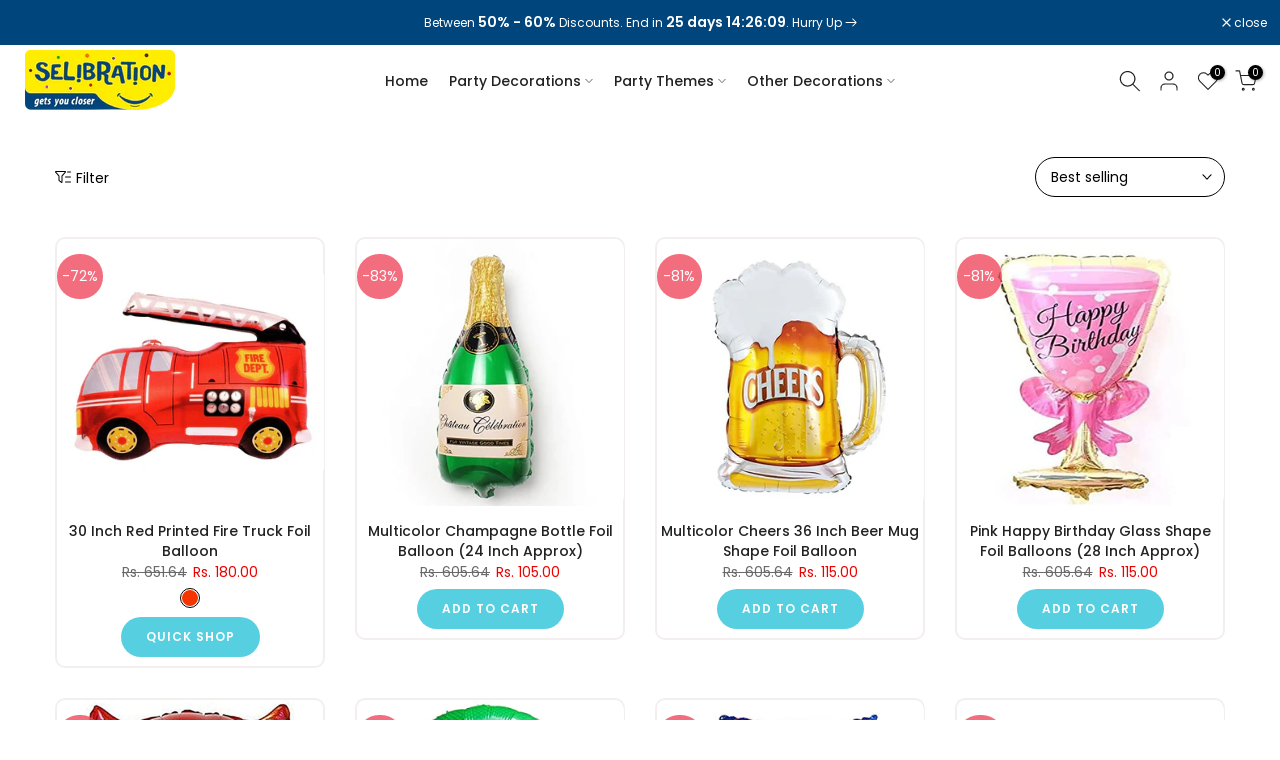

--- FILE ---
content_type: text/html; charset=utf-8
request_url: https://www.selibration.com/?section_id=search-hidden
body_size: 942
content:
<div id="shopify-section-search-hidden" class="shopify-section"><div class="t4s-drawer__header">
   <span class="is--login" aria-hidden="false">Search Our Site</span>
   <button class="t4s-drawer__close" data-drawer-close aria-label="Close Search"><svg class="t4s-iconsvg-close" role="presentation" viewBox="0 0 16 14"><path d="M15 0L1 14m14 0L1 0" stroke="currentColor" fill="none" fill-rule="evenodd"></path></svg></button>
</div>
<form data-frm-search action="/search" method="get" class="t4s-mini-search__frm t4s-pr" role="search">
   <input type="hidden" name="type" value="product">
   <input type="hidden" name="options[unavailable_products]" value="last">
   <input type="hidden" name="options[prefix]" value="last"><div data-cat-search class="t4s-mini-search__cat">
         <select data-name="product_type">
           <option value="*">All Categories</option><option value="Alphabets Foil Balloons">Alphabets Foil Balloons</option><option value="Anniversary Decorations">Anniversary Decorations</option><option value="Baby Boy Arrival Theme">Baby Boy Arrival Theme</option><option value="Baby Girl Arrival Theme">Baby Girl Arrival Theme</option><option value="Baby Shark Theme">Baby Shark Theme</option><option value="Baby Shower">Baby Shower</option><option value="Baby Shower & Arrival">Baby Shower & Arrival</option><option value="Baby Welcome Decoration">Baby Welcome Decoration</option><option value="Bachelor / Stags Party">Bachelor / Stags Party</option><option value="Bachelorette / Hens Party">Bachelorette / Hens Party</option><option value="Banners">Banners</option><option value="Birthday Princess Theme">Birthday Princess Theme</option><option value="Birthdays">Birthdays</option><option value="Boss Baby Theme">Boss Baby Theme</option><option value="Bride To Be Decorations">Bride To Be Decorations</option><option value="Cake Accessories">Cake Accessories</option><option value="Cake Toppers">Cake Toppers</option><option value="Candles">Candles</option><option value="Caps, Hats & Wigs">Caps, Hats & Wigs</option><option value="Cars Party Theme">Cars Party Theme</option><option value="Christmas Decoration">Christmas Decoration</option><option value="Chrome Balloons">Chrome Balloons</option><option value="Chrome Foil Curtain">Chrome Foil Curtain</option><option value="Confetti Balloons">Confetti Balloons</option><option value="Crowns & Headbands">Crowns & Headbands</option><option value="Decoration Net">Decoration Net</option><option value="Dinosaur Theme">Dinosaur Theme</option><option value="Donuts/Candyland Birthday">Donuts/Candyland Birthday</option><option value="Engagement Decorations">Engagement Decorations</option><option value="Eyemasks">Eyemasks</option><option value="Farm Animals">Farm Animals</option><option value="First Birthday Boy">First Birthday Boy</option><option value="First Birthday Girl">First Birthday Girl</option><option value="Foil Balloons">Foil Balloons</option><option value="Frozen Theme">Frozen Theme</option><option value="Fruits Theme">Fruits Theme</option><option value="Funky Sunglasses">Funky Sunglasses</option><option value="Halloween Theme">Halloween Theme</option><option value="Jungle Party Theme">Jungle Party Theme</option><option value="Kitty Themed Decoration">Kitty Themed Decoration</option><option value="Lanterns">Lanterns</option><option value="LED Decoration">LED Decoration</option><option value="Metallic Balloons">Metallic Balloons</option><option value="Mickey Mouse Theme">Mickey Mouse Theme</option><option value="Minnie Mouse Theme">Minnie Mouse Theme</option><option value="Modelling Balloon">Modelling Balloon</option><option value="Normal Balloon">Normal Balloon</option><option value="Number Foil Balloons">Number Foil Balloons</option><option value="Ornaments">Ornaments</option><option value="Other Decorations">Other Decorations</option><option value="Other Party Supplies">Other Party Supplies</option><option value="Outer Space Birthday Party">Outer Space Birthday Party</option><option value="Panda Bear Theme">Panda Bear Theme</option><option value="Paper Streamers">Paper Streamers</option><option value="Party Decoration">Party Decoration</option><option value="Party Poppers">Party Poppers</option><option value="Party Time Theme">Party Time Theme</option><option value="Pastel Balloons">Pastel Balloons</option><option value="Peppa Pig">Peppa Pig</option><option value="Rainbow Theme Party">Rainbow Theme Party</option><option value="Ribbon & Tapes">Ribbon & Tapes</option><option value="Sashes">Sashes</option><option value="Shimmer Panels">Shimmer Panels</option><option value="Space Theme">Space Theme</option><option value="Spiderman Theme">Spiderman Theme</option><option value="Sporty Party">Sporty Party</option><option value="Standard Foil Curtain">Standard Foil Curtain</option><option value="String Curtains">String Curtains</option><option value="The Little Mermaid Theme">The Little Mermaid Theme</option><option value="Tiaras, Crowns & Headbands">Tiaras, Crowns & Headbands</option><option value="Under Sea Theme">Under Sea Theme</option><option value="Unicorn Theme">Unicorn Theme</option><option value="Valentine Decorations">Valentine Decorations</option><option value="Vehicle Theme">Vehicle Theme</option><option value="Wedding Decorations">Wedding Decorations</option><option value="Winnie The Pooh Theme">Winnie The Pooh Theme</option></select>
     </div><div class="t4s-mini-search__btns t4s-pr t4s-oh">
      <input data-input-search class="t4s-mini-search__input" autocomplete="off" type="text" name="q" placeholder="Search">
      <button data-submit-search class="t4s-mini-search__submit t4s-btn-loading__svg" type="submit">
         <svg class="t4s-btn-op0" viewBox="0 0 18 19" width="16"><path fill-rule="evenodd" clip-rule="evenodd" d="M11.03 11.68A5.784 5.784 0 112.85 3.5a5.784 5.784 0 018.18 8.18zm.26 1.12a6.78 6.78 0 11.72-.7l5.4 5.4a.5.5 0 11-.71.7l-5.41-5.4z" fill="currentColor"></path></svg>
         <div class="t4s-loading__spinner t4s-dn">
            <svg width="16" height="16" aria-hidden="true" focusable="false" role="presentation" class="t4s-svg__spinner" viewBox="0 0 66 66" xmlns="http://www.w3.org/2000/svg"><circle class="t4s-path" fill="none" stroke-width="6" cx="33" cy="33" r="30"></circle></svg>
         </div>
      </button>
   </div></form><div data-title-search class="t4s-mini-search__title" style="display:none"></div><div class="t4s-drawer__content">
   <div class="t4s-drawer__main">
      <div data-t4s-scroll-me class="t4s-drawer__scroll t4s-current-scrollbar">

         <div data-skeleton-search class="t4s-skeleton_wrap t4s-dn"><div class="t4s-row t4s-space-item-inner">
               <div class="t4s-col-auto t4s-col-item t4s-widget_img_pr"><div class="t4s-skeleton_img"></div></div>
               <div class="t4s-col t4s-col-item t4s-widget_if_pr"><div class="t4s-skeleton_txt1"></div><div class="t4s-skeleton_txt2"></div></div>
            </div><div class="t4s-row t4s-space-item-inner">
               <div class="t4s-col-auto t4s-col-item t4s-widget_img_pr"><div class="t4s-skeleton_img"></div></div>
               <div class="t4s-col t4s-col-item t4s-widget_if_pr"><div class="t4s-skeleton_txt1"></div><div class="t4s-skeleton_txt2"></div></div>
            </div><div class="t4s-row t4s-space-item-inner">
               <div class="t4s-col-auto t4s-col-item t4s-widget_img_pr"><div class="t4s-skeleton_img"></div></div>
               <div class="t4s-col t4s-col-item t4s-widget_if_pr"><div class="t4s-skeleton_txt1"></div><div class="t4s-skeleton_txt2"></div></div>
            </div><div class="t4s-row t4s-space-item-inner">
               <div class="t4s-col-auto t4s-col-item t4s-widget_img_pr"><div class="t4s-skeleton_img"></div></div>
               <div class="t4s-col t4s-col-item t4s-widget_if_pr"><div class="t4s-skeleton_txt1"></div><div class="t4s-skeleton_txt2"></div></div>
            </div></div>
         <div data-results-search class="t4s-mini-search__content t4s_ratioadapt"></div>
      </div>
   </div><div data-viewAll-search class="t4s-drawer__bottom" style="display:none"></div></div></div>

--- FILE ---
content_type: text/html; charset=utf-8
request_url: https://www.selibration.com/collections/party-time-theme/?section_id=facets_tags
body_size: 366
content:
<div id="shopify-section-facets_tags" class="shopify-section t4s-section-filter t4s-section-admn2-fixed"><link rel="stylesheet" href="//www.selibration.com/cdn/shop/t/3/assets/drawer.min.css?v=147361461027664110731675356010" media="all">
<link rel="stylesheet" href="//www.selibration.com/cdn/shop/t/3/assets/facets.css?v=37224997792825273271675356010" media="all">
<div data-filter-links id="t4s-filter-hidden" class="t4s-filter-hidden is--t4s-filter-tags t4s-drawer t4s-drawer__left" aria-hidden="true">
   <div class="t4s-drawer__header">
      <span>Filter</span>
      <button class="t4s-drawer__close" data-drawer-close aria-label="Close Search"><svg class="t4s-iconsvg-close" role="presentation" viewBox="0 0 16 14"><path d="M15 0L1 14m14 0L1 0" stroke="currentColor" fill="none" fill-rule="evenodd"></path></svg></button>
   </div>

   <div class="t4s-drawer__content">
      <div class="t4s-drawer__main">
         <div data-t4s-scroll-me class="t4s-drawer__scroll t4s-current-scrollbar"><div id="FacetFiltersForm" data-sidebar-links class="t4s-facets__form t4s-row t4s-g-0"><div id="blockid_14770600-c9ef-4dc1-afbb-0efa120a1bd4 blockid_color" class="t4s-col-item t4s-col-12 t4s-col-md- t4s-facet is--blockidColor" >
    <h5 class="t4s-facet-title">By Color</h5>
    <div class="t4s-facet-content">
       <ul class="t4s-filter__values is--style-color t4s-current-scrollbar"><li><a href="/collections/party-time-theme/red" aria-label="Narrow selection to products matching tag red"><div class="t4s-filter_color t4s-pr t4s-oh"><span class="lazyloadt4s bg_color_red"></span><svg focusable="false" viewBox="0 0 24 24" role="presentation"><path fill="currentColor" d="M9 20l-7-7 3-3 4 4L19 4l3 3z"></path></svg></div>Red</a></li><li><a href="/collections/party-time-theme/white" aria-label="Narrow selection to products matching tag white"><div class="t4s-filter_color t4s-pr t4s-oh"><span class="lazyloadt4s bg_color_white"></span><svg focusable="false" viewBox="0 0 24 24" role="presentation"><path fill="currentColor" d="M9 20l-7-7 3-3 4 4L19 4l3 3z"></path></svg></div>White</a></li><li><a href="/collections/party-time-theme/blue" aria-label="Narrow selection to products matching tag blue"><div class="t4s-filter_color t4s-pr t4s-oh"><span class="lazyloadt4s bg_color_blue"></span><svg focusable="false" viewBox="0 0 24 24" role="presentation"><path fill="currentColor" d="M9 20l-7-7 3-3 4 4L19 4l3 3z"></path></svg></div>Blue</a></li><li><a href="/collections/party-time-theme/black" aria-label="Narrow selection to products matching tag black"><div class="t4s-filter_color t4s-pr t4s-oh"><span class="lazyloadt4s bg_color_black"></span><svg focusable="false" viewBox="0 0 24 24" role="presentation"><path fill="currentColor" d="M9 20l-7-7 3-3 4 4L19 4l3 3z"></path></svg></div>Black</a></li><li><a href="/collections/party-time-theme/green" aria-label="Narrow selection to products matching tag green"><div class="t4s-filter_color t4s-pr t4s-oh"><span class="lazyloadt4s bg_color_green"></span><svg focusable="false" viewBox="0 0 24 24" role="presentation"><path fill="currentColor" d="M9 20l-7-7 3-3 4 4L19 4l3 3z"></path></svg></div>Green</a></li><li><a href="/collections/party-time-theme/pink" aria-label="Narrow selection to products matching tag pink"><div class="t4s-filter_color t4s-pr t4s-oh"><span class="lazyloadt4s bg_color_pink"></span><svg focusable="false" viewBox="0 0 24 24" role="presentation"><path fill="currentColor" d="M9 20l-7-7 3-3 4 4L19 4l3 3z"></path></svg></div>Pink</a></li></ul>
    </div>
  <style>button.t4s-btn-filter {opacity: 1 !important; pointer-events: auto !important; }.t4s-toolbart-filter.t4s-toolbar-item{ display: block !important;}</style>
  </div></div></div>
      </div></div>
</div></div>